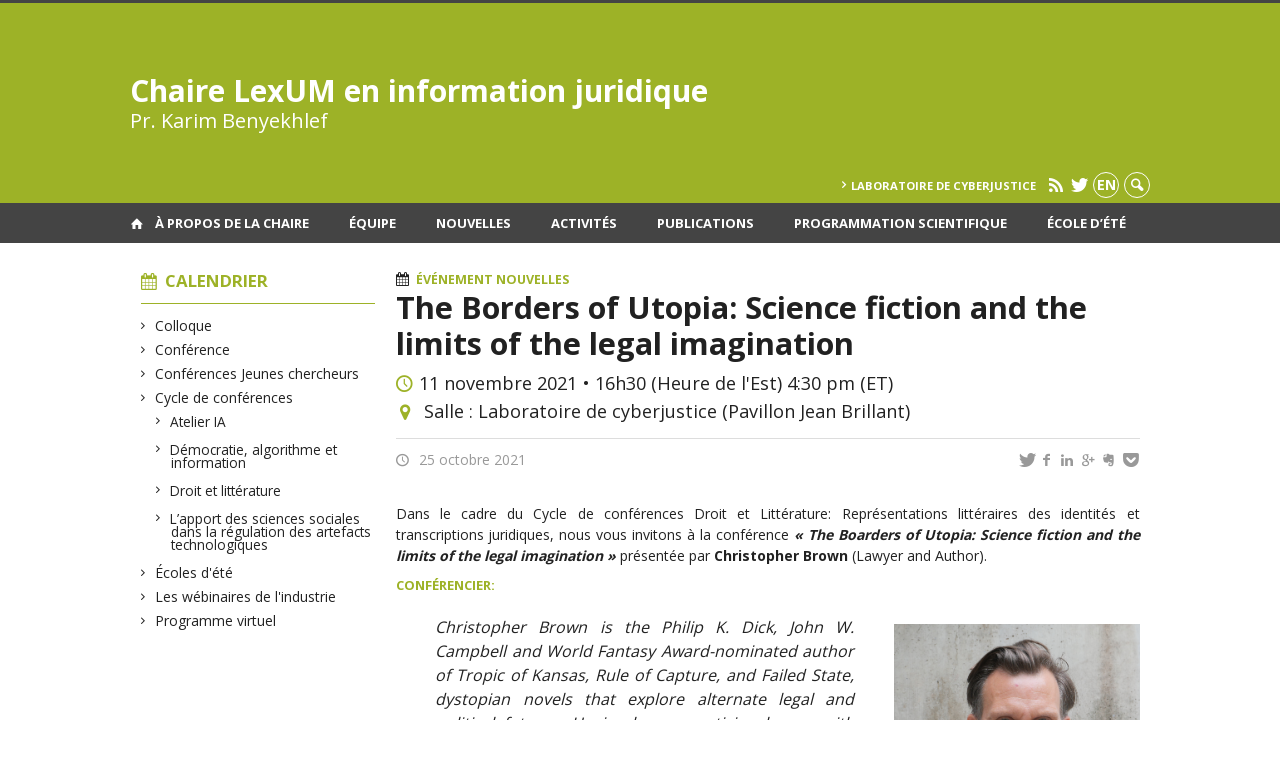

--- FILE ---
content_type: text/html; charset=UTF-8
request_url: https://www.chairelexum.ca/evenement/the-boarders-of-utopia-science-fiction-and-the-limits-of-the-legal-imagination/
body_size: 51467
content:
<!DOCTYPE html>

<!--[if IE 7]>
<html class="ie ie7" lang="fr-FR">
<![endif]-->
<!--[if IE 8]>
<html class="ie ie8" lang="fr-FR">
<![endif]-->
<!--[if IE 9]>
<html class="ie ie9" lang="fr-FR">
<![endif]-->
<!--[if !(IE 7) | !(IE 8) | !(IE 9)  ]><!-->
<html lang="fr-FR">
<!--<![endif]-->

<head>

	<meta charset="UTF-8" />
	<meta name="viewport" content="width=device-width, initial-scale=1, maximum-scale=1.0, user-scalable=no" />

	<title>The Borders of Utopia: Science fiction and the limits of the legal imagination  |  Chaire LexUM en information juridique</title>
	<link rel="profile" href="https://gmpg.org/xfn/11" />
	<link rel="pingback" href="https://www.chairelexum.ca/xmlrpc.php" />
	<link rel="alternate" type="application/rss+xml" title="RSS" href="https://www.chairelexum.ca/feed/" />
	
			<meta name="robots" content="index,follow,noodp,noydir" />
		<meta name="description" content="Dans le cadre du Cycle de conférences Droit et Littérature: Représentations littéraires des identités et transcriptions juridiques, nous vous invitons à la conférence «&nbsp;The Boarders of Utopia: Science fiction and the limits of the legal imagination&nbsp;» présentée par Christopher Brown (Lawyer and Author). Conférencier: Christopher Brown is the Philip K. Dick, John W. Campbell and [&hellip;]"/>

	<meta name='robots' content='max-image-preview:large' />
<link rel='dns-prefetch' href='//code.jquery.com' />
<link rel='dns-prefetch' href='//cdnjs.cloudflare.com' />
<link rel='dns-prefetch' href='//secure.openum.ca' />
<link rel="alternate" title="oEmbed (JSON)" type="application/json+oembed" href="https://www.chairelexum.ca/wp-json/oembed/1.0/embed?url=https%3A%2F%2Fwww.chairelexum.ca%2Fevenement%2Fthe-boarders-of-utopia-science-fiction-and-the-limits-of-the-legal-imagination%2F" />
<link rel="alternate" title="oEmbed (XML)" type="text/xml+oembed" href="https://www.chairelexum.ca/wp-json/oembed/1.0/embed?url=https%3A%2F%2Fwww.chairelexum.ca%2Fevenement%2Fthe-boarders-of-utopia-science-fiction-and-the-limits-of-the-legal-imagination%2F&#038;format=xml" />
<style id='wp-img-auto-sizes-contain-inline-css' type='text/css'>
img:is([sizes=auto i],[sizes^="auto," i]){contain-intrinsic-size:3000px 1500px}
/*# sourceURL=wp-img-auto-sizes-contain-inline-css */
</style>
<style id='wp-block-paragraph-inline-css' type='text/css'>
.is-small-text{font-size:.875em}.is-regular-text{font-size:1em}.is-large-text{font-size:2.25em}.is-larger-text{font-size:3em}.has-drop-cap:not(:focus):first-letter{float:left;font-size:8.4em;font-style:normal;font-weight:100;line-height:.68;margin:.05em .1em 0 0;text-transform:uppercase}body.rtl .has-drop-cap:not(:focus):first-letter{float:none;margin-left:.1em}p.has-drop-cap.has-background{overflow:hidden}:root :where(p.has-background){padding:1.25em 2.375em}:where(p.has-text-color:not(.has-link-color)) a{color:inherit}p.has-text-align-left[style*="writing-mode:vertical-lr"],p.has-text-align-right[style*="writing-mode:vertical-rl"]{rotate:180deg}
/*# sourceURL=https://www.chairelexum.ca/wp-includes/blocks/paragraph/style.min.css */
</style>
<style id='wp-block-heading-inline-css' type='text/css'>
h1:where(.wp-block-heading).has-background,h2:where(.wp-block-heading).has-background,h3:where(.wp-block-heading).has-background,h4:where(.wp-block-heading).has-background,h5:where(.wp-block-heading).has-background,h6:where(.wp-block-heading).has-background{padding:1.25em 2.375em}h1.has-text-align-left[style*=writing-mode]:where([style*=vertical-lr]),h1.has-text-align-right[style*=writing-mode]:where([style*=vertical-rl]),h2.has-text-align-left[style*=writing-mode]:where([style*=vertical-lr]),h2.has-text-align-right[style*=writing-mode]:where([style*=vertical-rl]),h3.has-text-align-left[style*=writing-mode]:where([style*=vertical-lr]),h3.has-text-align-right[style*=writing-mode]:where([style*=vertical-rl]),h4.has-text-align-left[style*=writing-mode]:where([style*=vertical-lr]),h4.has-text-align-right[style*=writing-mode]:where([style*=vertical-rl]),h5.has-text-align-left[style*=writing-mode]:where([style*=vertical-lr]),h5.has-text-align-right[style*=writing-mode]:where([style*=vertical-rl]),h6.has-text-align-left[style*=writing-mode]:where([style*=vertical-lr]),h6.has-text-align-right[style*=writing-mode]:where([style*=vertical-rl]){rotate:180deg}
/*# sourceURL=https://www.chairelexum.ca/wp-includes/blocks/heading/style.min.css */
</style>
<style id='wp-block-media-text-inline-css' type='text/css'>
.wp-block-media-text{box-sizing:border-box;
  /*!rtl:begin:ignore*/direction:ltr;
  /*!rtl:end:ignore*/display:grid;grid-template-columns:50% 1fr;grid-template-rows:auto}.wp-block-media-text.has-media-on-the-right{grid-template-columns:1fr 50%}.wp-block-media-text.is-vertically-aligned-top>.wp-block-media-text__content,.wp-block-media-text.is-vertically-aligned-top>.wp-block-media-text__media{align-self:start}.wp-block-media-text.is-vertically-aligned-center>.wp-block-media-text__content,.wp-block-media-text.is-vertically-aligned-center>.wp-block-media-text__media,.wp-block-media-text>.wp-block-media-text__content,.wp-block-media-text>.wp-block-media-text__media{align-self:center}.wp-block-media-text.is-vertically-aligned-bottom>.wp-block-media-text__content,.wp-block-media-text.is-vertically-aligned-bottom>.wp-block-media-text__media{align-self:end}.wp-block-media-text>.wp-block-media-text__media{
  /*!rtl:begin:ignore*/grid-column:1;grid-row:1;
  /*!rtl:end:ignore*/margin:0}.wp-block-media-text>.wp-block-media-text__content{direction:ltr;
  /*!rtl:begin:ignore*/grid-column:2;grid-row:1;
  /*!rtl:end:ignore*/padding:0 8%;word-break:break-word}.wp-block-media-text.has-media-on-the-right>.wp-block-media-text__media{
  /*!rtl:begin:ignore*/grid-column:2;grid-row:1
  /*!rtl:end:ignore*/}.wp-block-media-text.has-media-on-the-right>.wp-block-media-text__content{
  /*!rtl:begin:ignore*/grid-column:1;grid-row:1
  /*!rtl:end:ignore*/}.wp-block-media-text__media a{display:block}.wp-block-media-text__media img,.wp-block-media-text__media video{height:auto;max-width:unset;vertical-align:middle;width:100%}.wp-block-media-text.is-image-fill>.wp-block-media-text__media{background-size:cover;height:100%;min-height:250px}.wp-block-media-text.is-image-fill>.wp-block-media-text__media>a{display:block;height:100%}.wp-block-media-text.is-image-fill>.wp-block-media-text__media img{height:1px;margin:-1px;overflow:hidden;padding:0;position:absolute;width:1px;clip:rect(0,0,0,0);border:0}.wp-block-media-text.is-image-fill-element>.wp-block-media-text__media{height:100%;min-height:250px}.wp-block-media-text.is-image-fill-element>.wp-block-media-text__media>a{display:block;height:100%}.wp-block-media-text.is-image-fill-element>.wp-block-media-text__media img{height:100%;object-fit:cover;width:100%}@media (max-width:600px){.wp-block-media-text.is-stacked-on-mobile{grid-template-columns:100%!important}.wp-block-media-text.is-stacked-on-mobile>.wp-block-media-text__media{grid-column:1;grid-row:1}.wp-block-media-text.is-stacked-on-mobile>.wp-block-media-text__content{grid-column:1;grid-row:2}}
/*# sourceURL=https://www.chairelexum.ca/wp-includes/blocks/media-text/style.min.css */
</style>
<style id='wp-block-library-inline-css' type='text/css'>
:root{--wp-block-synced-color:#7a00df;--wp-block-synced-color--rgb:122,0,223;--wp-bound-block-color:var(--wp-block-synced-color);--wp-editor-canvas-background:#ddd;--wp-admin-theme-color:#007cba;--wp-admin-theme-color--rgb:0,124,186;--wp-admin-theme-color-darker-10:#006ba1;--wp-admin-theme-color-darker-10--rgb:0,107,160.5;--wp-admin-theme-color-darker-20:#005a87;--wp-admin-theme-color-darker-20--rgb:0,90,135;--wp-admin-border-width-focus:2px}@media (min-resolution:192dpi){:root{--wp-admin-border-width-focus:1.5px}}.wp-element-button{cursor:pointer}:root .has-very-light-gray-background-color{background-color:#eee}:root .has-very-dark-gray-background-color{background-color:#313131}:root .has-very-light-gray-color{color:#eee}:root .has-very-dark-gray-color{color:#313131}:root .has-vivid-green-cyan-to-vivid-cyan-blue-gradient-background{background:linear-gradient(135deg,#00d084,#0693e3)}:root .has-purple-crush-gradient-background{background:linear-gradient(135deg,#34e2e4,#4721fb 50%,#ab1dfe)}:root .has-hazy-dawn-gradient-background{background:linear-gradient(135deg,#faaca8,#dad0ec)}:root .has-subdued-olive-gradient-background{background:linear-gradient(135deg,#fafae1,#67a671)}:root .has-atomic-cream-gradient-background{background:linear-gradient(135deg,#fdd79a,#004a59)}:root .has-nightshade-gradient-background{background:linear-gradient(135deg,#330968,#31cdcf)}:root .has-midnight-gradient-background{background:linear-gradient(135deg,#020381,#2874fc)}:root{--wp--preset--font-size--normal:16px;--wp--preset--font-size--huge:42px}.has-regular-font-size{font-size:1em}.has-larger-font-size{font-size:2.625em}.has-normal-font-size{font-size:var(--wp--preset--font-size--normal)}.has-huge-font-size{font-size:var(--wp--preset--font-size--huge)}.has-text-align-center{text-align:center}.has-text-align-left{text-align:left}.has-text-align-right{text-align:right}.has-fit-text{white-space:nowrap!important}#end-resizable-editor-section{display:none}.aligncenter{clear:both}.items-justified-left{justify-content:flex-start}.items-justified-center{justify-content:center}.items-justified-right{justify-content:flex-end}.items-justified-space-between{justify-content:space-between}.screen-reader-text{border:0;clip-path:inset(50%);height:1px;margin:-1px;overflow:hidden;padding:0;position:absolute;width:1px;word-wrap:normal!important}.screen-reader-text:focus{background-color:#ddd;clip-path:none;color:#444;display:block;font-size:1em;height:auto;left:5px;line-height:normal;padding:15px 23px 14px;text-decoration:none;top:5px;width:auto;z-index:100000}html :where(.has-border-color){border-style:solid}html :where([style*=border-top-color]){border-top-style:solid}html :where([style*=border-right-color]){border-right-style:solid}html :where([style*=border-bottom-color]){border-bottom-style:solid}html :where([style*=border-left-color]){border-left-style:solid}html :where([style*=border-width]){border-style:solid}html :where([style*=border-top-width]){border-top-style:solid}html :where([style*=border-right-width]){border-right-style:solid}html :where([style*=border-bottom-width]){border-bottom-style:solid}html :where([style*=border-left-width]){border-left-style:solid}html :where(img[class*=wp-image-]){height:auto;max-width:100%}:where(figure){margin:0 0 1em}html :where(.is-position-sticky){--wp-admin--admin-bar--position-offset:var(--wp-admin--admin-bar--height,0px)}@media screen and (max-width:600px){html :where(.is-position-sticky){--wp-admin--admin-bar--position-offset:0px}}

/*# sourceURL=wp-block-library-inline-css */
</style><style id='wp-block-button-inline-css' type='text/css'>
.wp-block-button__link{align-content:center;box-sizing:border-box;cursor:pointer;display:inline-block;height:100%;text-align:center;word-break:break-word}.wp-block-button__link.aligncenter{text-align:center}.wp-block-button__link.alignright{text-align:right}:where(.wp-block-button__link){border-radius:9999px;box-shadow:none;padding:calc(.667em + 2px) calc(1.333em + 2px);text-decoration:none}.wp-block-button[style*=text-decoration] .wp-block-button__link{text-decoration:inherit}.wp-block-buttons>.wp-block-button.has-custom-width{max-width:none}.wp-block-buttons>.wp-block-button.has-custom-width .wp-block-button__link{width:100%}.wp-block-buttons>.wp-block-button.has-custom-font-size .wp-block-button__link{font-size:inherit}.wp-block-buttons>.wp-block-button.wp-block-button__width-25{width:calc(25% - var(--wp--style--block-gap, .5em)*.75)}.wp-block-buttons>.wp-block-button.wp-block-button__width-50{width:calc(50% - var(--wp--style--block-gap, .5em)*.5)}.wp-block-buttons>.wp-block-button.wp-block-button__width-75{width:calc(75% - var(--wp--style--block-gap, .5em)*.25)}.wp-block-buttons>.wp-block-button.wp-block-button__width-100{flex-basis:100%;width:100%}.wp-block-buttons.is-vertical>.wp-block-button.wp-block-button__width-25{width:25%}.wp-block-buttons.is-vertical>.wp-block-button.wp-block-button__width-50{width:50%}.wp-block-buttons.is-vertical>.wp-block-button.wp-block-button__width-75{width:75%}.wp-block-button.is-style-squared,.wp-block-button__link.wp-block-button.is-style-squared{border-radius:0}.wp-block-button.no-border-radius,.wp-block-button__link.no-border-radius{border-radius:0!important}:root :where(.wp-block-button .wp-block-button__link.is-style-outline),:root :where(.wp-block-button.is-style-outline>.wp-block-button__link){border:2px solid;padding:.667em 1.333em}:root :where(.wp-block-button .wp-block-button__link.is-style-outline:not(.has-text-color)),:root :where(.wp-block-button.is-style-outline>.wp-block-button__link:not(.has-text-color)){color:currentColor}:root :where(.wp-block-button .wp-block-button__link.is-style-outline:not(.has-background)),:root :where(.wp-block-button.is-style-outline>.wp-block-button__link:not(.has-background)){background-color:initial;background-image:none}
/*# sourceURL=https://www.chairelexum.ca/wp-includes/blocks/button/style.min.css */
</style>
<style id='wp-block-list-inline-css' type='text/css'>
ol,ul{box-sizing:border-box}:root :where(.wp-block-list.has-background){padding:1.25em 2.375em}
/*# sourceURL=https://www.chairelexum.ca/wp-includes/blocks/list/style.min.css */
</style>
<style id='wp-block-separator-inline-css' type='text/css'>
@charset "UTF-8";.wp-block-separator{border:none;border-top:2px solid}:root :where(.wp-block-separator.is-style-dots){height:auto;line-height:1;text-align:center}:root :where(.wp-block-separator.is-style-dots):before{color:currentColor;content:"···";font-family:serif;font-size:1.5em;letter-spacing:2em;padding-left:2em}.wp-block-separator.is-style-dots{background:none!important;border:none!important}
/*# sourceURL=https://www.chairelexum.ca/wp-includes/blocks/separator/style.min.css */
</style>
<style id='global-styles-inline-css' type='text/css'>
:root{--wp--preset--aspect-ratio--square: 1;--wp--preset--aspect-ratio--4-3: 4/3;--wp--preset--aspect-ratio--3-4: 3/4;--wp--preset--aspect-ratio--3-2: 3/2;--wp--preset--aspect-ratio--2-3: 2/3;--wp--preset--aspect-ratio--16-9: 16/9;--wp--preset--aspect-ratio--9-16: 9/16;--wp--preset--color--black: #000000;--wp--preset--color--cyan-bluish-gray: #abb8c3;--wp--preset--color--white: #ffffff;--wp--preset--color--pale-pink: #f78da7;--wp--preset--color--vivid-red: #cf2e2e;--wp--preset--color--luminous-vivid-orange: #ff6900;--wp--preset--color--luminous-vivid-amber: #fcb900;--wp--preset--color--light-green-cyan: #7bdcb5;--wp--preset--color--vivid-green-cyan: #00d084;--wp--preset--color--pale-cyan-blue: #8ed1fc;--wp--preset--color--vivid-cyan-blue: #0693e3;--wp--preset--color--vivid-purple: #9b51e0;--wp--preset--gradient--vivid-cyan-blue-to-vivid-purple: linear-gradient(135deg,rgb(6,147,227) 0%,rgb(155,81,224) 100%);--wp--preset--gradient--light-green-cyan-to-vivid-green-cyan: linear-gradient(135deg,rgb(122,220,180) 0%,rgb(0,208,130) 100%);--wp--preset--gradient--luminous-vivid-amber-to-luminous-vivid-orange: linear-gradient(135deg,rgb(252,185,0) 0%,rgb(255,105,0) 100%);--wp--preset--gradient--luminous-vivid-orange-to-vivid-red: linear-gradient(135deg,rgb(255,105,0) 0%,rgb(207,46,46) 100%);--wp--preset--gradient--very-light-gray-to-cyan-bluish-gray: linear-gradient(135deg,rgb(238,238,238) 0%,rgb(169,184,195) 100%);--wp--preset--gradient--cool-to-warm-spectrum: linear-gradient(135deg,rgb(74,234,220) 0%,rgb(151,120,209) 20%,rgb(207,42,186) 40%,rgb(238,44,130) 60%,rgb(251,105,98) 80%,rgb(254,248,76) 100%);--wp--preset--gradient--blush-light-purple: linear-gradient(135deg,rgb(255,206,236) 0%,rgb(152,150,240) 100%);--wp--preset--gradient--blush-bordeaux: linear-gradient(135deg,rgb(254,205,165) 0%,rgb(254,45,45) 50%,rgb(107,0,62) 100%);--wp--preset--gradient--luminous-dusk: linear-gradient(135deg,rgb(255,203,112) 0%,rgb(199,81,192) 50%,rgb(65,88,208) 100%);--wp--preset--gradient--pale-ocean: linear-gradient(135deg,rgb(255,245,203) 0%,rgb(182,227,212) 50%,rgb(51,167,181) 100%);--wp--preset--gradient--electric-grass: linear-gradient(135deg,rgb(202,248,128) 0%,rgb(113,206,126) 100%);--wp--preset--gradient--midnight: linear-gradient(135deg,rgb(2,3,129) 0%,rgb(40,116,252) 100%);--wp--preset--font-size--small: 13px;--wp--preset--font-size--medium: 20px;--wp--preset--font-size--large: 36px;--wp--preset--font-size--x-large: 42px;--wp--preset--spacing--20: 0.44rem;--wp--preset--spacing--30: 0.67rem;--wp--preset--spacing--40: 1rem;--wp--preset--spacing--50: 1.5rem;--wp--preset--spacing--60: 2.25rem;--wp--preset--spacing--70: 3.38rem;--wp--preset--spacing--80: 5.06rem;--wp--preset--shadow--natural: 6px 6px 9px rgba(0, 0, 0, 0.2);--wp--preset--shadow--deep: 12px 12px 50px rgba(0, 0, 0, 0.4);--wp--preset--shadow--sharp: 6px 6px 0px rgba(0, 0, 0, 0.2);--wp--preset--shadow--outlined: 6px 6px 0px -3px rgb(255, 255, 255), 6px 6px rgb(0, 0, 0);--wp--preset--shadow--crisp: 6px 6px 0px rgb(0, 0, 0);}:where(.is-layout-flex){gap: 0.5em;}:where(.is-layout-grid){gap: 0.5em;}body .is-layout-flex{display: flex;}.is-layout-flex{flex-wrap: wrap;align-items: center;}.is-layout-flex > :is(*, div){margin: 0;}body .is-layout-grid{display: grid;}.is-layout-grid > :is(*, div){margin: 0;}:where(.wp-block-columns.is-layout-flex){gap: 2em;}:where(.wp-block-columns.is-layout-grid){gap: 2em;}:where(.wp-block-post-template.is-layout-flex){gap: 1.25em;}:where(.wp-block-post-template.is-layout-grid){gap: 1.25em;}.has-black-color{color: var(--wp--preset--color--black) !important;}.has-cyan-bluish-gray-color{color: var(--wp--preset--color--cyan-bluish-gray) !important;}.has-white-color{color: var(--wp--preset--color--white) !important;}.has-pale-pink-color{color: var(--wp--preset--color--pale-pink) !important;}.has-vivid-red-color{color: var(--wp--preset--color--vivid-red) !important;}.has-luminous-vivid-orange-color{color: var(--wp--preset--color--luminous-vivid-orange) !important;}.has-luminous-vivid-amber-color{color: var(--wp--preset--color--luminous-vivid-amber) !important;}.has-light-green-cyan-color{color: var(--wp--preset--color--light-green-cyan) !important;}.has-vivid-green-cyan-color{color: var(--wp--preset--color--vivid-green-cyan) !important;}.has-pale-cyan-blue-color{color: var(--wp--preset--color--pale-cyan-blue) !important;}.has-vivid-cyan-blue-color{color: var(--wp--preset--color--vivid-cyan-blue) !important;}.has-vivid-purple-color{color: var(--wp--preset--color--vivid-purple) !important;}.has-black-background-color{background-color: var(--wp--preset--color--black) !important;}.has-cyan-bluish-gray-background-color{background-color: var(--wp--preset--color--cyan-bluish-gray) !important;}.has-white-background-color{background-color: var(--wp--preset--color--white) !important;}.has-pale-pink-background-color{background-color: var(--wp--preset--color--pale-pink) !important;}.has-vivid-red-background-color{background-color: var(--wp--preset--color--vivid-red) !important;}.has-luminous-vivid-orange-background-color{background-color: var(--wp--preset--color--luminous-vivid-orange) !important;}.has-luminous-vivid-amber-background-color{background-color: var(--wp--preset--color--luminous-vivid-amber) !important;}.has-light-green-cyan-background-color{background-color: var(--wp--preset--color--light-green-cyan) !important;}.has-vivid-green-cyan-background-color{background-color: var(--wp--preset--color--vivid-green-cyan) !important;}.has-pale-cyan-blue-background-color{background-color: var(--wp--preset--color--pale-cyan-blue) !important;}.has-vivid-cyan-blue-background-color{background-color: var(--wp--preset--color--vivid-cyan-blue) !important;}.has-vivid-purple-background-color{background-color: var(--wp--preset--color--vivid-purple) !important;}.has-black-border-color{border-color: var(--wp--preset--color--black) !important;}.has-cyan-bluish-gray-border-color{border-color: var(--wp--preset--color--cyan-bluish-gray) !important;}.has-white-border-color{border-color: var(--wp--preset--color--white) !important;}.has-pale-pink-border-color{border-color: var(--wp--preset--color--pale-pink) !important;}.has-vivid-red-border-color{border-color: var(--wp--preset--color--vivid-red) !important;}.has-luminous-vivid-orange-border-color{border-color: var(--wp--preset--color--luminous-vivid-orange) !important;}.has-luminous-vivid-amber-border-color{border-color: var(--wp--preset--color--luminous-vivid-amber) !important;}.has-light-green-cyan-border-color{border-color: var(--wp--preset--color--light-green-cyan) !important;}.has-vivid-green-cyan-border-color{border-color: var(--wp--preset--color--vivid-green-cyan) !important;}.has-pale-cyan-blue-border-color{border-color: var(--wp--preset--color--pale-cyan-blue) !important;}.has-vivid-cyan-blue-border-color{border-color: var(--wp--preset--color--vivid-cyan-blue) !important;}.has-vivid-purple-border-color{border-color: var(--wp--preset--color--vivid-purple) !important;}.has-vivid-cyan-blue-to-vivid-purple-gradient-background{background: var(--wp--preset--gradient--vivid-cyan-blue-to-vivid-purple) !important;}.has-light-green-cyan-to-vivid-green-cyan-gradient-background{background: var(--wp--preset--gradient--light-green-cyan-to-vivid-green-cyan) !important;}.has-luminous-vivid-amber-to-luminous-vivid-orange-gradient-background{background: var(--wp--preset--gradient--luminous-vivid-amber-to-luminous-vivid-orange) !important;}.has-luminous-vivid-orange-to-vivid-red-gradient-background{background: var(--wp--preset--gradient--luminous-vivid-orange-to-vivid-red) !important;}.has-very-light-gray-to-cyan-bluish-gray-gradient-background{background: var(--wp--preset--gradient--very-light-gray-to-cyan-bluish-gray) !important;}.has-cool-to-warm-spectrum-gradient-background{background: var(--wp--preset--gradient--cool-to-warm-spectrum) !important;}.has-blush-light-purple-gradient-background{background: var(--wp--preset--gradient--blush-light-purple) !important;}.has-blush-bordeaux-gradient-background{background: var(--wp--preset--gradient--blush-bordeaux) !important;}.has-luminous-dusk-gradient-background{background: var(--wp--preset--gradient--luminous-dusk) !important;}.has-pale-ocean-gradient-background{background: var(--wp--preset--gradient--pale-ocean) !important;}.has-electric-grass-gradient-background{background: var(--wp--preset--gradient--electric-grass) !important;}.has-midnight-gradient-background{background: var(--wp--preset--gradient--midnight) !important;}.has-small-font-size{font-size: var(--wp--preset--font-size--small) !important;}.has-medium-font-size{font-size: var(--wp--preset--font-size--medium) !important;}.has-large-font-size{font-size: var(--wp--preset--font-size--large) !important;}.has-x-large-font-size{font-size: var(--wp--preset--font-size--x-large) !important;}
/*# sourceURL=global-styles-inline-css */
</style>

<style id='classic-theme-styles-inline-css' type='text/css'>
/*! This file is auto-generated */
.wp-block-button__link{color:#fff;background-color:#32373c;border-radius:9999px;box-shadow:none;text-decoration:none;padding:calc(.667em + 2px) calc(1.333em + 2px);font-size:1.125em}.wp-block-file__button{background:#32373c;color:#fff;text-decoration:none}
/*# sourceURL=/wp-includes/css/classic-themes.min.css */
</style>
<link rel='stylesheet' id='openum-admin-bar-css' href='https://secure.openum.ca/assets/plugins/openum-admin/openum-admin-bar.css?ver=6.9' type='text/css' media='all' />
<link rel='stylesheet' id='forcerouge-style-css' href='https://secure.openum.ca/assets/themes/forcerouge_dev/css/style.css?ver=1633512522' type='text/css' media='all' />
<link rel='stylesheet' id='forcerouge-custom-css' href='https://www.chairelexum.ca/forcerouge.css?ver=1633512522' type='text/css' media='all' />
<link rel='stylesheet' id='dashicons-css' href='https://www.chairelexum.ca/wp-includes/css/dashicons.min.css?ver=6.9' type='text/css' media='all' />
<link rel='stylesheet' id='forcerouge-admin-bar-css' href='https://secure.openum.ca/assets/themes/forcerouge_dev/css/admin-bar.css?ver=6.9' type='text/css' media='all' />
<link rel='stylesheet' id='wp-5.3.2-site-style-css' href='https://www.chairelexum.ca/wp-includes/css/dist/block-library/style-5.3.2.css?ver=6.9' type='text/css' media='all' />
<script type="text/javascript" src="https://code.jquery.com/jquery-2.1.1.min.js?ver=6.9" id="forcerouge-jquery-js"></script>
<script type="text/javascript" src="https://cdnjs.cloudflare.com/ajax/libs/materialize/0.96.1/js/materialize.min.js?ver=6.9" id="forcerouge-materialize-js"></script>
<link rel="EditURI" type="application/rsd+xml" title="RSD" href="https://www.chairelexum.ca/xmlrpc.php?rsd" />
<meta name="generator" content="ForceRouge 0.9.85" />
<link rel="canonical" href="https://www.chairelexum.ca/evenement/the-boarders-of-utopia-science-fiction-and-the-limits-of-the-legal-imagination/" />
<link rel='shortlink' href='https://www.chairelexum.ca/s/2411' />
<script src='https://openum.ca/?dm=b8df3333c93592be9f37e95d00b5c2ab&amp;action=load&amp;blogid=21&amp;siteid=1&amp;t=1927169358&amp;back=https%3A%2F%2Fwww.chairelexum.ca%2Fevenement%2Fthe-boarders-of-utopia-science-fiction-and-the-limits-of-the-legal-imagination%2F' type='text/javascript'></script>	<meta name="twitter:card" content="summary">
			<meta name="twitter:url" content="https://www.chairelexum.ca/evenement/the-boarders-of-utopia-science-fiction-and-the-limits-of-the-legal-imagination/">
		<meta name="twitter:title" content="</i>The Borders of Utopia: Science fiction and the limits of the legal imagination</i>">
		<meta name="twitter:description" content="Dans le cadre du Cycle de conférences Droit et Littérature: Représentations littéraires des identités et transcriptions juridiques, nous vous invitons à la conférence «&nbsp;The Boarders of Utopia: Science fiction and the limits of the legal imagination&nbsp;» présentée par Christopher Brown (Lawyer and Author). Conférencier: Christopher Brown is the Philip K. Dick, John W. Campbell and [&hellip;]">
		<meta name="twitter:image" content="https://www.chairelexum.ca/files/sites/21/2021/10/Chris-Brown-2.0.jpg">	<meta property="og:site_name" content="Chaire LexUM en information juridique" />
		<meta property="og:url" content="https://www.chairelexum.ca/evenement/the-boarders-of-utopia-science-fiction-and-the-limits-of-the-legal-imagination/" />
	<meta property="og:title" content="</i>The Borders of Utopia: Science fiction and the limits of the legal imagination</i>" />
	<meta property="og:description" content="Dans le cadre du Cycle de conférences Droit et Littérature: Représentations littéraires des identités et transcriptions juridiques, nous vous invitons à la conférence «&nbsp;The Boarders of Utopia: Science fiction and the limits of the legal imagination&nbsp;» présentée par Christopher Brown (Lawyer and Author). Conférencier: Christopher Brown is the Philip K. Dick, John W. Campbell and [&hellip;]" />
	<meta property="og:image" content="https://www.chairelexum.ca/files/sites/21/2021/10/Chris-Brown-2.0.jpg">	<meta property="og:type" content="article" />
	<script>
  (function(i,s,o,g,r,a,m){i['GoogleAnalyticsObject']=r;i[r]=i[r]||function(){
  (i[r].q=i[r].q||[]).push(arguments)},i[r].l=1*new Date();a=s.createElement(o),
  m=s.getElementsByTagName(o)[0];a.async=1;a.src=g;m.parentNode.insertBefore(a,m)
  })(window,document,'script','//www.google-analytics.com/analytics.js','ga');

  ga('create', 'UA-48277988-18', 'chairelexum.ca');
  ga('send', 'pageview');

</script>
	</head>

<body class="wp-singular post-template-default single single-post postid-2411 single-format-standard wp-theme-forcerouge_dev wp-child-theme-forcerouge_dev-openum">

	<section id="search-box">
		<form method="get" action="https://www.chairelexum.ca/" class="container">
			<input id="search" type="search" name="s" placeholder="Entrez les termes de votre recherche..." /><button class="icon-search" type="submit"></button>
		</form>
	</section>

	<header  id="site-header">

		<div id="headzone" class="container valign-wrapper" >
			<div id="sitehead">

				
				<a id="site-logo" href="https://www.chairelexum.ca" title="Chaire LexUM en information juridique">
											<div class="titles-container">
							<h1>Chaire LexUM en information juridique</h1>
							<h2>Pr. Karim Benyekhlef</h2>
						</div>
										</a>

			</div>
			<div id="header-bottom">
				<div class="menu-header-container"><ul id="menu-header" class=""><li id="menu-item-525" class="menu-item menu-item-type-custom menu-item-object-custom menu-item-525"><a href="http://www.cyberjustice.ca">Laboratoire de cyberjustice</a></li>
</ul></div><div class="menu-icons-container"><ul id="menu-icons" class="menu"><li id="menu-item-1282" class="menu-item menu-item-type-custom menu-item-object-custom menu-item-1282"><a href="/rss/"><i class="icon-rss"></i></a></li>
<li id="menu-item-1412" class="menu-item menu-item-type-custom menu-item-object-custom menu-item-1412"><a href="https://twitter.com/ChaireLexUM"><i class="icon-twitter"></i></a></li>
</ul></div><div class="lang-container"><ul id="btn-lang-switcher"><li id="forcerouge_ml_languageswitcher_en" class="forcerouge_ml_languageswitcher_item"><a href="https://www.chairelexum.ca/en/evenement/the-boarders-of-utopia-science-fiction-and-the-limits-of-the-legal-imagination/">en</a></li></ul></div><div class="search-btn-container"><ul id="btn-search"><li><a href="#search-box" class="search-trigger"><i class="icon-search"></i></a></li></ul></div>			</div>

		</div>

	</header>

	
	<nav id="navigation-bar" role="navigation" class="header-parallax  has-home">

		<div class="navigation-wrapper container">
			<a href="https://www.chairelexum.ca" class="icon-home"></a><ul id="menu-navigation" class="hide-on-med-and-down"><li id="menu-item-500" class="menu-item menu-item-type-post_type menu-item-object-page menu-item-has-children menu-item-500"><a href="https://www.chairelexum.ca/chaire/">À propos de la Chaire</a>
<ul class="sub-menu">
	<li id="menu-item-22" class="menu-item menu-item-type-post_type menu-item-object-page menu-item-22"><a href="https://www.chairelexum.ca/chaire/titulaire/">Titulaire</a></li>
	<li id="menu-item-23" class="menu-item menu-item-type-post_type menu-item-object-page menu-item-23"><a href="https://www.chairelexum.ca/chaire/objectifs-et-missions/">Mission et objectifs</a></li>
	<li id="menu-item-20" class="menu-item menu-item-type-post_type menu-item-object-page menu-item-20"><a href="https://www.chairelexum.ca/chaire/projets/">Programmation scientifique</a></li>
	<li id="menu-item-28" class="menu-item menu-item-type-post_type menu-item-object-page menu-item-28"><a href="https://www.chairelexum.ca/chaire/comites/">Comités</a></li>
	<li id="menu-item-130" class="menu-item menu-item-type-post_type menu-item-object-page menu-item-130"><a href="https://www.chairelexum.ca/chaire/contact/">Coordonnées</a></li>
	<li id="menu-item-2196" class="menu-item menu-item-type-post_type menu-item-object-page menu-item-2196"><a href="https://www.chairelexum.ca/chaire/boursesprix/">Bourses</a></li>
</ul>
</li>
<li id="menu-item-503" class="menu-item menu-item-type-post_type menu-item-object-page menu-item-503"><a href="https://www.chairelexum.ca/equipe/">Équipe</a></li>
<li id="menu-item-501" class="menu-item menu-item-type-post_type menu-item-object-page menu-item-501"><a href="https://www.chairelexum.ca/nouvelles/">Nouvelles</a></li>
<li id="menu-item-502" class="menu-item menu-item-type-post_type menu-item-object-page menu-item-502"><a href="https://www.chairelexum.ca/activites/">Activités</a></li>
<li id="menu-item-24" class="menu-item menu-item-type-post_type menu-item-object-page menu-item-24"><a href="https://www.chairelexum.ca/publications/">Publications</a></li>
<li id="menu-item-2585" class="menu-item menu-item-type-post_type menu-item-object-page menu-item-has-children menu-item-2585"><a href="https://www.chairelexum.ca/programmation-scientifique-2/">Programmation scientifique</a>
<ul class="sub-menu">
	<li id="menu-item-3460" class="menu-item menu-item-type-post_type menu-item-object-page menu-item-3460"><a href="https://www.chairelexum.ca/programmation-scientifique-2/cycle-de-conferences-2023-2024/">Cycle de conférences 2023-2024</a></li>
	<li id="menu-item-2936" class="menu-item menu-item-type-post_type menu-item-object-page menu-item-2936"><a href="https://www.chairelexum.ca/programmation-scientifique-2/cycle-de-conferences-2022-2023/">Cycle de conférences 2022-2023</a></li>
	<li id="menu-item-2869" class="menu-item menu-item-type-post_type menu-item-object-page menu-item-has-children menu-item-2869"><a href="https://www.chairelexum.ca/cycles-de-conference-2021-2022/">Cycles de conférence 2021-2022</a>
	<ul class="sub-menu">
		<li id="menu-item-2874" class="menu-item menu-item-type-post_type menu-item-object-page menu-item-2874"><a href="https://www.chairelexum.ca/cycles-de-conference-2021-2022/fintech-reguler-aujourdhui-les-technologies-financieres-de-demain/">Fintech</a></li>
		<li id="menu-item-2606" class="menu-item menu-item-type-post_type menu-item-object-page menu-item-2606"><a href="https://www.chairelexum.ca/cycles-de-conference-2021-2022/cycle-de-conferences-2021-2022/">Droit et littérature</a></li>
	</ul>
</li>
	<li id="menu-item-741" class="menu-item menu-item-type-post_type menu-item-object-page menu-item-741"><a href="https://www.chairelexum.ca/programmation-scientifique/">Cycle de conférences 2020-2021</a></li>
</ul>
</li>
<li id="menu-item-2792" class="menu-item menu-item-type-post_type menu-item-object-page menu-item-2792"><a href="https://www.chairelexum.ca/ecole-dete-2022/">École d&rsquo;été</a></li>
</ul><div class="alternative-header-container"></div><ul id="nav-mobile" class="side-nav"><li class="menu-item menu-item-type-post_type menu-item-object-page menu-item-has-children menu-item-500"><a href="https://www.chairelexum.ca/chaire/">À propos de la Chaire</a>
<ul class="sub-menu">
	<li class="menu-item menu-item-type-post_type menu-item-object-page menu-item-22"><a href="https://www.chairelexum.ca/chaire/titulaire/">Titulaire</a></li>
	<li class="menu-item menu-item-type-post_type menu-item-object-page menu-item-23"><a href="https://www.chairelexum.ca/chaire/objectifs-et-missions/">Mission et objectifs</a></li>
	<li class="menu-item menu-item-type-post_type menu-item-object-page menu-item-20"><a href="https://www.chairelexum.ca/chaire/projets/">Programmation scientifique</a></li>
	<li class="menu-item menu-item-type-post_type menu-item-object-page menu-item-28"><a href="https://www.chairelexum.ca/chaire/comites/">Comités</a></li>
	<li class="menu-item menu-item-type-post_type menu-item-object-page menu-item-130"><a href="https://www.chairelexum.ca/chaire/contact/">Coordonnées</a></li>
	<li class="menu-item menu-item-type-post_type menu-item-object-page menu-item-2196"><a href="https://www.chairelexum.ca/chaire/boursesprix/">Bourses</a></li>
</ul>
</li>
<li class="menu-item menu-item-type-post_type menu-item-object-page menu-item-503"><a href="https://www.chairelexum.ca/equipe/">Équipe</a></li>
<li class="menu-item menu-item-type-post_type menu-item-object-page menu-item-501"><a href="https://www.chairelexum.ca/nouvelles/">Nouvelles</a></li>
<li class="menu-item menu-item-type-post_type menu-item-object-page menu-item-502"><a href="https://www.chairelexum.ca/activites/">Activités</a></li>
<li class="menu-item menu-item-type-post_type menu-item-object-page menu-item-24"><a href="https://www.chairelexum.ca/publications/">Publications</a></li>
<li class="menu-item menu-item-type-post_type menu-item-object-page menu-item-has-children menu-item-2585"><a href="https://www.chairelexum.ca/programmation-scientifique-2/">Programmation scientifique</a>
<ul class="sub-menu">
	<li class="menu-item menu-item-type-post_type menu-item-object-page menu-item-3460"><a href="https://www.chairelexum.ca/programmation-scientifique-2/cycle-de-conferences-2023-2024/">Cycle de conférences 2023-2024</a></li>
	<li class="menu-item menu-item-type-post_type menu-item-object-page menu-item-2936"><a href="https://www.chairelexum.ca/programmation-scientifique-2/cycle-de-conferences-2022-2023/">Cycle de conférences 2022-2023</a></li>
	<li class="menu-item menu-item-type-post_type menu-item-object-page menu-item-has-children menu-item-2869"><a href="https://www.chairelexum.ca/cycles-de-conference-2021-2022/">Cycles de conférence 2021-2022</a>
	<ul class="sub-menu">
		<li class="menu-item menu-item-type-post_type menu-item-object-page menu-item-2874"><a href="https://www.chairelexum.ca/cycles-de-conference-2021-2022/fintech-reguler-aujourdhui-les-technologies-financieres-de-demain/">Fintech</a></li>
		<li class="menu-item menu-item-type-post_type menu-item-object-page menu-item-2606"><a href="https://www.chairelexum.ca/cycles-de-conference-2021-2022/cycle-de-conferences-2021-2022/">Droit et littérature</a></li>
	</ul>
</li>
	<li class="menu-item menu-item-type-post_type menu-item-object-page menu-item-741"><a href="https://www.chairelexum.ca/programmation-scientifique/">Cycle de conférences 2020-2021</a></li>
</ul>
</li>
<li class="menu-item menu-item-type-post_type menu-item-object-page menu-item-2792"><a href="https://www.chairelexum.ca/ecole-dete-2022/">École d&rsquo;été</a></li>
</ul>
			<a href="#" data-activates="nav-mobile" class="button-collapse"><i class="icon-menu"></i></a>

		</div>

	</nav>

	<!-- <div id="breadcrumb" class="container">
			</div> -->
<main id="main-container" class="container row">

	<aside class="col s12 m4 l3 blog-aside">

		<div class="sitesectionbox">
	<h4 class="aside-heading"><i class="icon-calendar"></i> Calendrier <span class="icon-menu hide-on-med-and-up"></span></h4>

	<div class="aside-content hide-on-small-only">
		<ul>
			<li><a href="https://www.chairelexum.ca/activites/?type=colloque">Colloque</a></li><li><a href="https://www.chairelexum.ca/activites/?type=conference">Conférence</a></li><li><a href="https://www.chairelexum.ca/activites/?type=conferences-jeunes-chercheurs">Conférences Jeunes chercheurs</a></li><li><a href="https://www.chairelexum.ca/activites/?type=conferences">Cycle de conférences</a><ul><li><a href="https://www.chairelexum.ca/activites/?type=atelier-ia">Atelier IA</a></li></ul><ul><li><a href="https://www.chairelexum.ca/activites/?type=democratie-algorithme-et-information">Démocratie, algorithme et information</a></li></ul><ul><li><a href="https://www.chairelexum.ca/activites/?type=droit-et-litterature">Droit et littérature</a></li></ul><ul><li><a href="https://www.chairelexum.ca/activites/?type=lapport-des-sciences-sociales-dans-la-regulation-des-artefacts-technologiques">L’apport des sciences sociales dans la régulation des artefacts technologiques</a></li></ul></li><li><a href="https://www.chairelexum.ca/activites/?type=ecole-dete">Écoles d'été</a></li><li><a href="https://www.chairelexum.ca/activites/?type=les-webinaires-de-lindustrie">Les wébinaires de l'industrie</a></li><li><a href="https://www.chairelexum.ca/activites/?type=programme-virtuel">Programme virtuel</a></li>		</ul>
	</div>

</div>


<div class="archivesectionbox hide-on-small-only">
	</div>
	</aside>


	<div class="col s12 m8 l9 page-content">
		<article>

				<div class="content-headmeta">
					<div class="content-format"><i class="icon-calendar"></i></div>
					<div class="label-primary"><a href="https://www.chairelexum.ca/activites/?type=evenement" rel="tag">Événement</a> <a href="https://www.chairelexum.ca/types/nouvelles/" rel="tag">Nouvelles</a></div> 				</div>

				<h1 class="has-prehead has-subhead blog-title event-title"></i>The Borders of Utopia: Science fiction and the limits of the legal imagination</i></h1><div id="event-info"><p class="content-info icon-time">11 novembre 2021 • 16h30 (Heure de l'Est) 4:30 pm (ET)</p><p class="content-info icon-location"> Salle : Laboratoire de cyberjustice (Pavillon Jean Brillant) </div>				<div class="content-subheading">
					
<div id="menu-share">
	<span>
		<a href="http://twitter.com/share/?text=</i>The Borders of Utopia: Science fiction and the limits of the legal imagination</i>&url=https://www.chairelexum.ca/s/2411" id="btn_twitter" target="share" title="Partager sur Twitter"><i class="icon-twitter"></i></a>
		<a href="http://facebook.com/sharer/sharer.php?u=https://www.chairelexum.ca/s/2411" target="share" id="btn_facebook" title="Partager sur Facebook"><i class="icon-facebook"></i></a>
		<a href="http://www.linkedin.com/shareArticle?mini=true&url=https://www.chairelexum.ca/s/2411&title=</i>The Borders of Utopia: Science fiction and the limits of the legal imagination</i>&summary=Dans le cadre du Cycle de conférences Droit et Littérature: Représentations littéraires des identités et transcriptions juridiques, nous vous invitons à la conférence «&nbsp;The Boarders of Utopia: Science fiction and the limits of the legal imagination&nbsp;» présentée par Christopher Brown (Lawyer and Author). Conférencier: Christopher Brown is the Philip K. Dick, John W. Campbell and [&hellip;]&source=Chaire LexUM en information juridique"  target="share" id="btn_linkedin"  title="Partager sur LinkedIn"><i class="icon-linkedin"></i></a>
		<a href="https://plus.google.com/share?url=https://www.chairelexum.ca/s/2411" target="share" id="btn_googleplus" title="Partager sur Google Plus"><i class="icon-gplus"></i></a>
		<a href="https://www.evernote.com/noteit.action?url=https://www.chairelexum.ca/s/2411&title=</i>The Borders of Utopia: Science fiction and the limits of the legal imagination</i>" target="share" id="btn_evernote" title="Sauver via Evernote"><i class="icon-evernote"></i></a>
		<a href="https://getpocket.com/save?url=https://www.chairelexum.ca/s/2411&title=</i>The Borders of Utopia: Science fiction and the limits of the legal imagination</i>" target="share" id="btn_pocketapp" title="Sauver via Pocket"><i class="icon-pocket"></i></a>
	</span>
</div><div id="content-info" class="content-meta">

		
		<span class="icon-time" title="Date"> 25 octobre 2021</span>

		
</div>				</div>
				
<p> Dans le cadre du Cycle de conférences Droit et Littérature: Représentations littéraires des identités et transcriptions juridiques, nous vous invitons à la conférence<em> <strong> «&nbsp;The Boarders of Utopia: Science fiction and the limits of the legal imagination&nbsp;»</strong>  </em>présentée par <strong>Christopher Brown </strong>(Lawyer and Author). </p>



<h4 class="wp-block-heading">Conférencier: </h4>



<div class="wp-block-media-text alignwide has-media-on-the-right" style="grid-template-columns:auto 33%"><figure class="wp-block-media-text__media"><img fetchpriority="high" decoding="async" width="2362" height="2363" src="https://www.chairelexum.ca/files/sites/21/2021/10/Christopher-brown-1.png" alt="" class="wp-image-2412"/></figure><div class="wp-block-media-text__content">

<p class="has-normal-font-size"> <em>Christopher Brown is the Philip K. Dick, John W. Campbell and World Fantasy Award-nominated author of Tropic of Kansas, Rule of Capture, and Failed State, dystopian novels that explore alternate legal and political futures. He is also a practicing lawyer with more than 25 years’ experience at the cutting edge of technology law, including stints as the general counsel of three industry-leading companies, a decade leading the technology corporate practice of one of Texas’ top law firms, and service as a staff lawyer for the Senate Judiciary Committee. He lives in Austin, Texas.  </em> </p>

</div></div>



<h3 class="has-text-align-center wp-block-heading"><strong>Inscription avec attestation (avocats-es, notaires, autres profesionnels-les)</strong></h3>



<p><strong><strong>Attestation de formation<br>Inscription avec une attestation de participation </strong></strong>représentant 1h30 de formation sera transmise aux avocats et aux notaires inscrits à l’activité sur <a rel="noreferrer noopener" href="https://fcdroit.umontreal.ca/" target="_blank">FCDroit.umontreal.ca</a> présent en ligne et ayant rempli le formulaire de présence disponible. </p>



<ul class="wp-block-list">
<li>Vous devrez vous créer un compte en cliquant sur le bouton  «<strong>&nbsp;Créer mon profil</strong>&nbsp;», situé en haut de <strong><a rel="noreferrer noopener" href="https://fcdroit.umontreal.ca/?cvCat=7waPQFOwaLUdrhQjkxtJIw%253d%253d" target="_blank">la page dédiée à la Faculté de droit</a>. </strong></li>



<li>Inscrivez par la suite les informations requises </li>



<li>Note: seules les cases accompagnées d’un astérisque (*) doivent être remplies, les autres informations sont facultatives. </li>
</ul>



<div class="wp-block-button aligncenter"><a class="wp-block-button__link wp-element-button" href=" http://fcdroit.umontreal.ca/Web/MyCatalog/ViewP?id=skK5i5yJzzVONsysMZzKUQ%3d%3d&amp;pid=OPWhgFdTt9fynJhm%2fIXQ4A%3d%3d">Inscription avec attestation </a></div>



<hr class="wp-block-separator has-css-opacity"/>



<div class="wp-block-button aligncenter"><a class="wp-block-button__link wp-element-button" href="https://umontreal.zoom.us/webinar/register/WN_IRDGt5CYTGyzGYeC6n9Bog">Inscription sans attestation</a></div>
<div class="content-bottom"></div>	<p class="right-align last-updated"><i class="icon-update"></i> Ce contenu a été mis à jour le 12 avril 2023 à 14 h 39 min.</p>
		</article>

		
	</div>

</main>
	<footer id="site-footer">

		<div id="footer-menu" class="menu-navigation-container"><ul id="footer-menu-links" class="menu"><li class="menu-item menu-item-type-post_type menu-item-object-page menu-item-has-children menu-item-500"><a href="https://www.chairelexum.ca/chaire/">À propos de la Chaire</a>
<ul class="sub-menu">
	<li class="menu-item menu-item-type-post_type menu-item-object-page menu-item-22"><a href="https://www.chairelexum.ca/chaire/titulaire/">Titulaire</a></li>
	<li class="menu-item menu-item-type-post_type menu-item-object-page menu-item-23"><a href="https://www.chairelexum.ca/chaire/objectifs-et-missions/">Mission et objectifs</a></li>
	<li class="menu-item menu-item-type-post_type menu-item-object-page menu-item-20"><a href="https://www.chairelexum.ca/chaire/projets/">Programmation scientifique</a></li>
	<li class="menu-item menu-item-type-post_type menu-item-object-page menu-item-28"><a href="https://www.chairelexum.ca/chaire/comites/">Comités</a></li>
	<li class="menu-item menu-item-type-post_type menu-item-object-page menu-item-130"><a href="https://www.chairelexum.ca/chaire/contact/">Coordonnées</a></li>
	<li class="menu-item menu-item-type-post_type menu-item-object-page menu-item-2196"><a href="https://www.chairelexum.ca/chaire/boursesprix/">Bourses</a></li>
</ul>
</li>
<li class="menu-item menu-item-type-post_type menu-item-object-page menu-item-503"><a href="https://www.chairelexum.ca/equipe/">Équipe</a></li>
<li class="menu-item menu-item-type-post_type menu-item-object-page menu-item-501"><a href="https://www.chairelexum.ca/nouvelles/">Nouvelles</a></li>
<li class="menu-item menu-item-type-post_type menu-item-object-page menu-item-502"><a href="https://www.chairelexum.ca/activites/">Activités</a></li>
<li class="menu-item menu-item-type-post_type menu-item-object-page menu-item-24"><a href="https://www.chairelexum.ca/publications/">Publications</a></li>
<li class="menu-item menu-item-type-post_type menu-item-object-page menu-item-has-children menu-item-2585"><a href="https://www.chairelexum.ca/programmation-scientifique-2/">Programmation scientifique</a>
<ul class="sub-menu">
	<li class="menu-item menu-item-type-post_type menu-item-object-page menu-item-3460"><a href="https://www.chairelexum.ca/programmation-scientifique-2/cycle-de-conferences-2023-2024/">Cycle de conférences 2023-2024</a></li>
	<li class="menu-item menu-item-type-post_type menu-item-object-page menu-item-2936"><a href="https://www.chairelexum.ca/programmation-scientifique-2/cycle-de-conferences-2022-2023/">Cycle de conférences 2022-2023</a></li>
	<li class="menu-item menu-item-type-post_type menu-item-object-page menu-item-has-children menu-item-2869"><a href="https://www.chairelexum.ca/cycles-de-conference-2021-2022/">Cycles de conférence 2021-2022</a>
	<ul class="sub-menu">
		<li class="menu-item menu-item-type-post_type menu-item-object-page menu-item-2874"><a href="https://www.chairelexum.ca/cycles-de-conference-2021-2022/fintech-reguler-aujourdhui-les-technologies-financieres-de-demain/">Fintech</a></li>
		<li class="menu-item menu-item-type-post_type menu-item-object-page menu-item-2606"><a href="https://www.chairelexum.ca/cycles-de-conference-2021-2022/cycle-de-conferences-2021-2022/">Droit et littérature</a></li>
	</ul>
</li>
	<li class="menu-item menu-item-type-post_type menu-item-object-page menu-item-741"><a href="https://www.chairelexum.ca/programmation-scientifique/">Cycle de conférences 2020-2021</a></li>
</ul>
</li>
<li class="menu-item menu-item-type-post_type menu-item-object-page menu-item-2792"><a href="https://www.chairelexum.ca/ecole-dete-2022/">École d&rsquo;été</a></li>
</ul></div>		<div id="footer-note" class="container">
			 			<div class="textwidget"><a href="http://umontreal.ca" style="border: none;" target="_blank"><img src="/files/logofooter_udem.png" align="absmiddle"></a> 
<a href="http://www.droit.umontreal.ca" style="border: none;"><img src="/files/logofooter_udem_droit.png" align="absmiddle"/></a>
<a href="http://www.crdp.umontreal.ca/" style="border: none;" target="_blank"><img src="/files/logofooter_crdp.png" align="absmiddle"></a>
</div>

<style>
header {
border-color: #444 !important;
}
#menu-top li a {
color: #444 !important;
}
</style></div>
		 		</div>
		

		<div id="poweredby">propulsé par <a href="https://openum.ca/forcerouge/?utm_campaign=forcerouge&utm_medium=poweredby&utm_source=https://www.chairelexum.ca" target="_blank" id="forcerouge_link" class="icon-openum">force<span>rouge</span></a> sur <a href="http://openum.ca/?utm_campaign=openum_ca&utm_medium=poweredby&utm_source=https://www.chairelexum.ca" target="_blank" id="openum_link">OpenUM.ca</a>,<br/>un projet de la <a href="http://www.chairelrwilson.ca/?utm_campaign=openum_ca&utm_medium=poweredby&utm_source=https://www.chairelexum.ca" target="_blank" id="openum_link">Chaire L.R. Wilson</a></div>

	</footer>

<style id="forcerouge_custom_css">header {
border-color: #444 !important;
}
#menu-top li a {
color: #444 !important;
}
.menu-header-container #menu-header li a:hover {
    color: #444444 !important;
}
[type="checkbox"]:not(:checked), [type="checkbox"]:checked {
    position: inherit;
    left: -9999px;
}</style><script type="speculationrules">
{"prefetch":[{"source":"document","where":{"and":[{"href_matches":"/*"},{"not":{"href_matches":["/wp-*.php","/wp-admin/*","/files/sites/21/*","/assets/*","/*","/assets/themes/forcerouge_dev-openum/*","/assets/themes/forcerouge_dev/*","/*\\?(.+)"]}},{"not":{"selector_matches":"a[rel~=\"nofollow\"]"}},{"not":{"selector_matches":".no-prefetch, .no-prefetch a"}}]},"eagerness":"conservative"}]}
</script>
<script type="text/javascript" src="https://secure.openum.ca/assets/themes/forcerouge_dev/js/main.js?ver=1633512522" id="forcerouge-mainjs-js"></script>
<!-- Served by 172.31.37.153:443 --></body>
</html>
